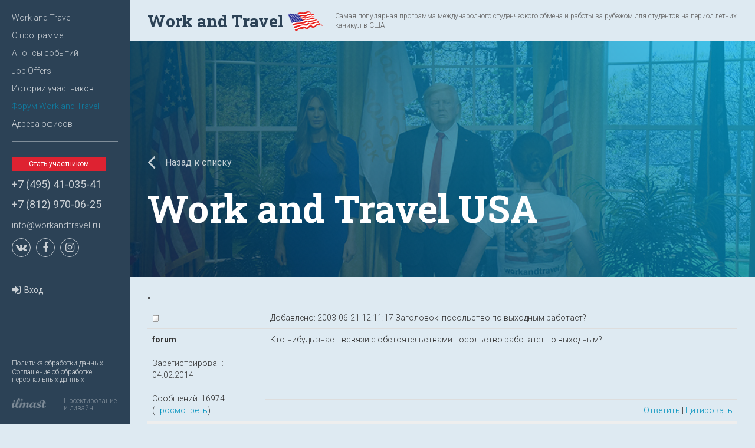

--- FILE ---
content_type: text/html; charset=utf-8
request_url: https://workandtravel.ru/%D1%84%D0%BE%D1%80%D1%83%D0%BC/f1/f2/topic_125.html?by_user_id=457
body_size: 7204
content:
<!DOCTYPE html>
<html>
<head>
 <meta charset="UTF-8">
 <meta name="viewport" content="width=device-width, initial-scale=1">
 <meta name="google-site-verification" content="kBlXK7zmnO-0PEfY80elw2ldWRg_DlKAASAgzHWvvTg" />
 <meta name="yandex-verification" content="5562816d046e3fe7" />
 <script>
  window.dataLayer = window.dataLayer || [];
  function gtag(){dataLayer.push(arguments);}
  gtag('js', new Date());
  gtag('config', 'AW-1033038154');
</script>
 <!-- Google Tag Manager -->
<script>(function(w,d,s,l,i){w[l]=w[l]||[];w[l].push({'gtm.start':new Date().getTime(),event:'gtm.js'});var f=d.getElementsByTagName(s)[0],j=d.createElement(s),dl=l!='dataLayer'?'&l='+l:'';j.async=true;j.src='https://www.googletagmanager.com/gtm.js?id='+i+dl;f.parentNode.insertBefore(j,f) (https://www.googletagmanager.com/gtm.js?id=%27+i+dl;f.parentNode.insertBefore(j,f));})(window,document,'script','dataLayer','GTM-K72C78Z');</script>
<!-- End Google Tag Manager -->
<!-- Global site tag (gtag.js) - Google Ads: 1033038154 -->
<script async src="https://www.googletagmanager.com/gtag/js?id=AW-1033038154"></script>


 <link href="https://fonts.googleapis.com/css?family=Roboto+Slab:100,300,400,700|Roboto:100,100i,300,300i,400,400i,500,500i,700,700i,900,900i&subset=cyrillic" rel="stylesheet">
 <link rel="stylesheet" href="/_template/template/wt/css/bootstrap.min.css">
 <link rel="stylesheet" href="/_template/template/wt/css/font-awesome.min.css">
 <link rel="stylesheet" href="/_template/template/wt/css/select2.css">
 <link rel="stylesheet" href="/_template/template/wt/css/custom.css">
 <link rel="stylesheet" href="/_template/template/wt/css/custom-responsive.css">
 <link rel="stylesheet" href="/_template/template/wt/css/jHtmlArea.css">
 <title>Work and Travel / Форум Work and Travel / Work and Travel / Work and Travel USA</title>
   <script type="text/javascript" src="https://vk.com/js/api/openapi.js?127"></script>
 <script type="text/javascript">VK.init({apiId: 5599983, onlyWidgets: true});</script>
 
<script type='text/javascript' src='/_template/jquery/jquery.min.js?18080'></script>
<script type='text/javascript'>var $nc = jQuery.noConflict();</script>
<script type='text/javascript'>if (typeof $ == 'undefined') $ = jQuery;</script>
<script src='/_template/jquery/jquery.a.ui.widget.js?18080'></script>
<script src='/_template/jquery/jquery.autosave.js?18080'></script>
<script src='/_template/jquery/jquery.b.iframe-transport.js?18080'></script>
<script src='/_template/jquery/jquery.colorbox-min.js?18080'></script>
<script src='/_template/jquery/jquery.fileupload.js?18080'></script>
<script src='/_template/jquery/jquery.form.min.js?18080'></script>
<script src='/_template/jquery/jquery.jcrop.js?18080'></script>
<script src='/_template/jquery/jquery.jscrollpane.min.js?18080'></script>
<script src='/_template/jquery/jquery.mousewheel.min.js?18080'></script>
<script src='/_template/jquery/jquery.nc_widget.js?18080'></script>
<script src='/_template/jquery/jquery.nclsdisplay.js?18080'></script>
<script src='/_template/jquery/jquery.simplemodal.min.js?18080'></script>
<script src='/_template/jquery/jquery.tablednd.min.js?18080'></script>
<link rel='stylesheet' type='text/css' href='/netcat/modules/search/suggest/autocomplete.css?18080'>
<link rel='stylesheet' type='text/css' href='/netcat/admin/skins/default/css/upload.css?18080'>
<script type='text/javascript'>if (typeof(nc_token) == 'undefined') {var nc_token = 'b5bffa562758ec76acf6e6448a9b9f23';}var nc_save_keycode = 83;
var nc_autosave_use = '1';
var nc_autosave_type = 'keyboard';
var nc_autosave_period = '';
var nc_autosave_noactive = '';
</script>
<script type='text/javascript' src='/netcat/modules/auth/auth.js?18080'></script>
<script type='text/javascript' src='/netcat/admin/js/jquery.upload.min.js?18080'></script>
<script type='text/javascript' src='/_template/jquery/jquery.nclsdisplay.js?18080'></script>
 <meta name="yandex-verification" content="2845a17d50c9c468" />
 <meta name="yandex-verification" content="60d3d840838f3b85" />
 <meta name="google-site-verification" content="uvjGbERrPje9BWkj3BZhrvrbJ_VbRRugnN5ILkqc0cs" />
 <meta name='wmail-verification' content='cdabd03cbab4cc8a029bc645b5753e1d' />
 <meta name="cmsmagazine" content="238b21bffc06fbf631fe677558a017e1" />
 <link rel="apple-touch-icon" sizes="57x57" href="/favicon/apple-icon-57x57.png">
<link rel="apple-touch-icon" sizes="60x60" href="/favicon/apple-icon-60x60.png">
<link rel="apple-touch-icon" sizes="72x72" href="/favicon/apple-icon-72x72.png">
<link rel="apple-touch-icon" sizes="76x76" href="/favicon/apple-icon-76x76.png">
<link rel="apple-touch-icon" sizes="114x114" href="/favicon/apple-icon-114x114.png">
<link rel="apple-touch-icon" sizes="120x120" href="/favicon/apple-icon-120x120.png">
<link rel="apple-touch-icon" sizes="144x144" href="/favicon/apple-icon-144x144.png">
<link rel="apple-touch-icon" sizes="152x152" href="/favicon/apple-icon-152x152.png">
<link rel="apple-touch-icon" sizes="180x180" href="/favicon/apple-icon-180x180.png">
<link rel="icon" type="image/png" sizes="192x192"  href="/favicon/android-icon-192x192.png">
<link rel="icon" type="image/png" sizes="32x32" href="/favicon/favicon-32x32.png">
<link rel="icon" type="image/png" sizes="96x96" href="/favicon/favicon-96x96.png">
<link rel="icon" type="image/png" sizes="16x16" href="/favicon/favicon-16x16.png">
<link rel="manifest" href="/favicon/manifest.json">
<meta name="msapplication-TileColor" content="#ffffff">
<meta name="msapplication-TileImage" content="/favicon/ms-icon-144x144.png">
<meta name="theme-color" content="#ffffff">
</head>

<body class="has-left-fixed-sidebar">
<div class="menu-layer"></div>
<header class="header">
 <a class="mobile-menu-link" href="#"><i class="glyphicon glyphicon-menu-hamburger"></i> <span>Меню</span></a>
 <div class="bg-light-blue container-fluid">
  <div class="container">
   <div class="header-top">
    <div class="header-top-left"><a class="header-logo" href="/"><span>Work and Travel</span> <img src="/_template/template/wt/img/usa-flag-xs.png" alt=""></a></div>
    <div class="header-top-middle"><p>Самая популярная программа международного студенческого обмена и работы за рубежом для студентов на период летних каникул в США</p></div>
   </div>
  </div>
 </div><div class="banner h-400 container-fluid" style="background-image: url('/_template/template/wt/img/main-banner.jpg')">
 <div class="display-table">
  <div class="display-table-cell vertical-bottom">
   <div class="container">
    <div class="header-bottom">
     <p><a class="btn btn-link text-white" href="https://workandtravel.ru/форум/f1/f2"><i class="fa fa-angle-left" aria-hidden="true"></i> Назад к списку</a></p>
     <div class='h1'>Work and Travel USA</div>
    </div>
   </div>
  </div>
 </div>
</div>
</header>
<div class="main-wrapper">
 <div class="main-sidebar"><a href="#" class="menu-close"><i class="fa fa-times" aria-hidden="true"></i></a>
<ul class="side-menu list-unstyled">
      <li><a href='https://workandtravel.ru/'>Work and Travel</a></li>
       <li><a href='https://workandtravel.ru/about'>О программе</a></li>
       <li><a href='https://workandtravel.ru/news'>Анонсы событий</a></li>
       <li><a href='https://workandtravel.ru/JobOffers'>Job Offers</a></li>
       <li><a href='https://workandtravel.ru/history-members'>Истории участников</a></li>
       <li class='active'><a href='https://workandtravel.ru/форум'>Форум Work and Travel</a></li>
       <li><a href='https://workandtravel.ru/about/agency-in-RF.html'>Адреса офисов</a></li>
 </ul><hr>
<p><a href="https://workandtravel.ru/zayavka-na-uchastie" class="btn btn-danger btn-xs">Стать участником</a></p>
<p><a href="tel:+74954103541">+7 (495) 41-035-41</a><br></p>
<p><a href="tel:+78129700625">+7 (812) 970-06-25</a></p>
<p><a href="mailto:info@workandtravel.ru">info@workandtravel.ru</a></p>
<ul class="social-list list-inline list-unstyled">
 <li><a href="https://vk.com/workandtravel" target='_blank'><i class="fa fa-vk" aria-hidden="true"></i></a></li>
 <li><a href="https://www.facebook.com/groups/309926099360367/" target='_blank'><i class="fa fa-facebook" aria-hidden="true"></i></a></li>
 <li><a href="https://www.instagram.com/workandtravelru/" target='_blank'><i class="fa fa-instagram" aria-hidden="true"></i></a></li>
</ul>
<hr>
 <a class="btn btn-link btn-sm" href="/auth"><i class="fa fa-sign-in" aria-hidden="true"></i>Вход</a>
<div class="designer-info">
 <p class='hidden-xs'><a href='https://workandtravel.ru/policy-data'>Политика обработки данных</a></p>
 <p class='hidden-xs'><a href='https://workandtravel.ru/agree-data'>Соглашение об обработке персональных данных</a></p>
 <br class='hidden-xs'/>
 <div class='row no-gutters'>
  <div class='col-xs-12 col-md-5'><img class="img-responsive" src="/_template/template/wt/img/ilmast.png" alt=""></div>
  <div class='col-xs-12 col-md-7'><p>Проектирование и дизайн</p></div>
 </div>
</div></div>
 <div class="main-content"><div class="bg-light-blue content-container container-fluid">
 <div class="container"><!-- content -->  <table cellpadding='5' cellspacing='1' border='0' class='table'>
    <tr valign='top'>
    <td><img src='/netcat/modules/forum2/images/topic.gif' border='0' alt=''></td>
    <td>Добавлено: 2003-06-21 12:11:17 Заголовок: посольство по выходным работает?</td>
  </tr>
  <tr valign='top'>
   <td rowspan='2'>
    <b>
    forum    </b>
      <br/>
              <br/>
              Зарегистрирован: 04.02.2014<br/><br/>
        Сообщений: 16974  (<a href='?by_user_id=5'>просмотреть</a>)             </td>
  <td style=''>    Кто-нибудь знает: всвязи с обстоятельствами посольство работатет по выходным?<br/><br/>
      </td>
</tr>
<tr>
  <td style='height:1%; text-align:right;'>
      <a href="https://workandtravel.ru/форум/f1/f2/add_post.html?topic=125">Ответить</a>
  | <a href='https://workandtravel.ru/форум/f1/f2/add_post.html?tquote=125'>Цитировать</a>
        </td>
</tr>
<tr valign='top'>
    <td style='width:20%; background:#EEE'><img src='/netcat/modules/forum2/images/reply.gif' border='0' alt='' /></td>
    <td style='background:#EEE'>Добавлено: 2003-06-21 12:11:17  &nbsp; Заголовок: посольство по выходным работает?</td>
</tr>
<tr valign='top' id='reply82285'>
    <td rowspan='2' style='background:#EEE'>
        <b>
                                                forum                                    </b>
        <br/>
                            Зарегистрирован: 04.02.2014<br/><br/>
            Сообщений: 16974 (<a href='?by_user_id=5'>просмотреть</a>)                    </td>
    <td style='background:#EEE'>        Кто-нибудь знает: всвязи с обстоятельствами посольство работатет по выходным?<br/><br/>
            </td>
</tr>
<tr>
    <td style='height:1%; text-align:right; background:#EEE'>
                    <a href='/форум/f1/f2/add_post.html?reply=82285'>Ответить</a>
            | <a href='/форум/f1/f2/add_post.html?rquote=82285'>Цитировать</a>
                            </td>
</tr>
<tr valign='top'>
    <td style='width:20%; background:#FFF'><img src='/netcat/modules/forum2/images/reply.gif' border='0' alt='' /></td>
    <td style='background:#FFF'>Добавлено: 2003-06-21 13:48:36 </td>
</tr>
<tr valign='top' id='reply82286'>
    <td rowspan='2' style='background:#FFF'>
        <b>
                                                Павлик                                    </b>
        <br/>
                            Зарегистрирован: 01.01.1970<br/><br/>
            Сообщений: 407 (<a href='?by_user_id=628'>просмотреть</a>)                    </td>
    <td style='background:#FFF'>        Сегодня и завтра у Консульства нерабочий день, так что новостей не будет<br/><br/>
            </td>
</tr>
<tr>
    <td style='height:1%; text-align:right; background:#FFF'>
                    <a href='/форум/f1/f2/add_post.html?reply=82286'>Ответить</a>
            | <a href='/форум/f1/f2/add_post.html?rquote=82286'>Цитировать</a>
                            </td>
</tr>
<tr valign='top'>
    <td style='width:20%; background:#EEE'><img src='/netcat/modules/forum2/images/reply.gif' border='0' alt='' /></td>
    <td style='background:#EEE'>Добавлено: 2003-06-21 18:45:40 </td>
</tr>
<tr valign='top' id='reply82287'>
    <td rowspan='2' style='background:#EEE'>
        <b>
                                                forum                                    </b>
        <br/>
                            Зарегистрирован: 04.02.2014<br/><br/>
            Сообщений: 16974 (<a href='?by_user_id=5'>просмотреть</a>)                    </td>
    <td style='background:#EEE'>        Спасибо, Павлик.<br/><br/>
            </td>
</tr>
<tr>
    <td style='height:1%; text-align:right; background:#EEE'>
                    <a href='/форум/f1/f2/add_post.html?reply=82287'>Ответить</a>
            | <a href='/форум/f1/f2/add_post.html?rquote=82287'>Цитировать</a>
                            </td>
</tr>
<tr valign='top'>
    <td style='width:20%; background:#FFF'><img src='/netcat/modules/forum2/images/reply.gif' border='0' alt='' /></td>
    <td style='background:#FFF'>Добавлено: 2003-06-25 11:25:29  &nbsp; Заголовок: Визы дают!!!</td>
</tr>
<tr valign='top' id='reply82288'>
    <td rowspan='2' style='background:#FFF'>
        <b>
                                                forum                                    </b>
        <br/>
                            Зарегистрирован: 04.02.2014<br/><br/>
            Сообщений: 16974 (<a href='?by_user_id=5'>просмотреть</a>)                    </td>
    <td style='background:#FFF'>        Лёд тронулся, в Интер Айр вчера пришли 40 штук, может и до нас дойдут!!!<br />
Кто чё думает???<br/><br/>
            </td>
</tr>
<tr>
    <td style='height:1%; text-align:right; background:#FFF'>
                    <a href='/форум/f1/f2/add_post.html?reply=82288'>Ответить</a>
            | <a href='/форум/f1/f2/add_post.html?rquote=82288'>Цитировать</a>
                            </td>
</tr>
<tr valign='top'>
    <td style='width:20%; background:#EEE'><img src='/netcat/modules/forum2/images/reply.gif' border='0' alt='' /></td>
    <td style='background:#EEE'>Добавлено: 2003-06-25 11:47:21 </td>
</tr>
<tr valign='top' id='reply82289'>
    <td rowspan='2' style='background:#EEE'>
        <b>
                                                Faridushka                                    </b>
        <br/>
                            Зарегистрирован: 01.01.1970<br/><br/>
            Сообщений: 49 (<a href='?by_user_id=388'>просмотреть</a>)                    </td>
    <td style='background:#EEE'>        <b>Unregistered</b> <br />
Вчера в Интербридж пришло  штук, двух из них вызвали на собеседование в посольство<br/><br/>
            </td>
</tr>
<tr>
    <td style='height:1%; text-align:right; background:#EEE'>
                    <a href='/форум/f1/f2/add_post.html?reply=82289'>Ответить</a>
            | <a href='/форум/f1/f2/add_post.html?rquote=82289'>Цитировать</a>
                            </td>
</tr>
<tr valign='top'>
    <td style='width:20%; background:#FFF'><img src='/netcat/modules/forum2/images/reply.gif' border='0' alt='' /></td>
    <td style='background:#FFF'>Добавлено: 2003-06-25 12:20:11 </td>
</tr>
<tr valign='top' id='reply82290'>
    <td rowspan='2' style='background:#FFF'>
        <b>
                                                forum                                    </b>
        <br/>
                            Зарегистрирован: 04.02.2014<br/><br/>
            Сообщений: 16974 (<a href='?by_user_id=5'>просмотреть</a>)                    </td>
    <td style='background:#FFF'>        Зато в Альтар ничего не пришло!!<br/><br/>
            </td>
</tr>
<tr>
    <td style='height:1%; text-align:right; background:#FFF'>
                    <a href='/форум/f1/f2/add_post.html?reply=82290'>Ответить</a>
            | <a href='/форум/f1/f2/add_post.html?rquote=82290'>Цитировать</a>
                            </td>
</tr>
<tr valign='top'>
    <td style='width:20%; background:#EEE'><img src='/netcat/modules/forum2/images/reply.gif' border='0' alt='' /></td>
    <td style='background:#EEE'>Добавлено: 2003-06-25 17:47:51 </td>
</tr>
<tr valign='top' id='reply82291'>
    <td rowspan='2' style='background:#EEE'>
        <b>
                                                Radya                                    </b>
        <br/>
                            Зарегистрирован: 01.01.1970<br/><br/>
            Сообщений: 6 (<a href='?by_user_id=373'>просмотреть</a>)                    </td>
    <td style='background:#EEE'>        И когда же ВСЕ визы уже прийдут???? Мне, например, до 5 июля надо сообщить инфу в СЁВИС о работодателе и месте проживания в Штатах!!......<br/><br/>
            </td>
</tr>
<tr>
    <td style='height:1%; text-align:right; background:#EEE'>
                    <a href='/форум/f1/f2/add_post.html?reply=82291'>Ответить</a>
            | <a href='/форум/f1/f2/add_post.html?rquote=82291'>Цитировать</a>
                            </td>
</tr>
<tr valign='top'>
    <td style='width:20%; background:#FFF'><img src='/netcat/modules/forum2/images/reply.gif' border='0' alt='' /></td>
    <td style='background:#FFF'>Добавлено: 2003-06-25 20:36:18 </td>
</tr>
<tr valign='top' id='reply82292'>
    <td rowspan='2' style='background:#FFF'>
        <b>
                                                Tash                                    </b>
        <br/>
                            Зарегистрирован: 01.01.1970<br/><br/>
            Сообщений: 559 (<a href='?by_user_id=377'>просмотреть</a>)                    </td>
    <td style='background:#FFF'>        Классно, если лёд действительно тронулся, потому что я уже бросила всякую надежду и потихоньку начала разбирать чемодан<img src='https://workandtravel.ru/_template/images/smiles/smile.gif' alt='улыбка' class='nc_bbcode_smile_in_text'>)) Эх..уехать бы до 5 июля, а то как-то свой день рождения не хочется праздновать в воздухе или в поезде....<br/><br/>
            </td>
</tr>
<tr>
    <td style='height:1%; text-align:right; background:#FFF'>
                    <a href='/форум/f1/f2/add_post.html?reply=82292'>Ответить</a>
            | <a href='/форум/f1/f2/add_post.html?rquote=82292'>Цитировать</a>
                            </td>
</tr>
<tr valign='top'>
    <td style='width:20%; background:#EEE'><img src='/netcat/modules/forum2/images/reply.gif' border='0' alt='' /></td>
    <td style='background:#EEE'>Добавлено: 2003-06-27 15:59:50 </td>
</tr>
<tr valign='top' id='reply82293'>
    <td rowspan='2' style='background:#EEE'>
        <b>
                                                forum                                    </b>
        <br/>
                            Зарегистрирован: 04.02.2014<br/><br/>
            Сообщений: 16974 (<a href='?by_user_id=5'>просмотреть</a>)                    </td>
    <td style='background:#EEE'>        и я вот визу получил...<br/><br/>
            </td>
</tr>
<tr>
    <td style='height:1%; text-align:right; background:#EEE'>
                    <a href='/форум/f1/f2/add_post.html?reply=82293'>Ответить</a>
            | <a href='/форум/f1/f2/add_post.html?rquote=82293'>Цитировать</a>
                            </td>
</tr>
<tr valign='top'>
    <td style='width:20%; background:#FFF'><img src='/netcat/modules/forum2/images/reply.gif' border='0' alt='' /></td>
    <td style='background:#FFF'>Добавлено: 2003-06-27 16:03:34 </td>
</tr>
<tr valign='top' id='reply82294'>
    <td rowspan='2' style='background:#FFF'>
        <b>
                                                Poohich                                    </b>
        <br/>
                            Зарегистрирован: 01.01.1970<br/><br/>
            Сообщений: 13 (<a href='?by_user_id=386'>просмотреть</a>)                    </td>
    <td style='background:#FFF'>        Bизу дали...<br/><br/>
            </td>
</tr>
<tr>
    <td style='height:1%; text-align:right; background:#FFF'>
                    <a href='/форум/f1/f2/add_post.html?reply=82294'>Ответить</a>
            | <a href='/форум/f1/f2/add_post.html?rquote=82294'>Цитировать</a>
                            </td>
</tr>
<tr valign='top'>
    <td style='width:20%; background:#EEE'><img src='/netcat/modules/forum2/images/reply.gif' border='0' alt='' /></td>
    <td style='background:#EEE'>Добавлено: 2003-06-27 19:02:29 </td>
</tr>
<tr valign='top' id='reply82295'>
    <td rowspan='2' style='background:#EEE'>
        <b>
                                                Rui                                    </b>
        <br/>
                            Зарегистрирован: 01.01.1970<br/><br/>
            Сообщений: 70 (<a href='?by_user_id=564'>просмотреть</a>)                    </td>
    <td style='background:#EEE'>        чё за нафик?!<br />
где моя виза?<br/><br/>
            </td>
</tr>
<tr>
    <td style='height:1%; text-align:right; background:#EEE'>
                    <a href='/форум/f1/f2/add_post.html?reply=82295'>Ответить</a>
            | <a href='/форум/f1/f2/add_post.html?rquote=82295'>Цитировать</a>
                            </td>
</tr>
<tr valign='top'>
    <td style='width:20%; background:#FFF'><img src='/netcat/modules/forum2/images/reply.gif' border='0' alt='' /></td>
    <td style='background:#FFF'>Добавлено: 2003-06-27 21:08:24 </td>
</tr>
<tr valign='top' id='reply82296'>
    <td rowspan='2' style='background:#FFF'>
        <b>
                                                bob                                    </b>
        <br/>
                            Зарегистрирован: 01.01.1970<br/><br/>
            Сообщений: 9 (<a href='?by_user_id=542'>просмотреть</a>)                    </td>
    <td style='background:#FFF'>        Я тоже сегодня получил!!!!!!!!!!!!!!!!!!!!!!!!<br/><br/>
            </td>
</tr>
<tr>
    <td style='height:1%; text-align:right; background:#FFF'>
                    <a href='/форум/f1/f2/add_post.html?reply=82296'>Ответить</a>
            | <a href='/форум/f1/f2/add_post.html?rquote=82296'>Цитировать</a>
                            </td>
</tr>
<tr valign='top'>
    <td style='width:20%; background:#EEE'><img src='/netcat/modules/forum2/images/reply.gif' border='0' alt='' /></td>
    <td style='background:#EEE'>Добавлено: 2003-06-27 22:15:11 </td>
</tr>
<tr valign='top' id='reply82297'>
    <td rowspan='2' style='background:#EEE'>
        <b>
                                                ztaz                                    </b>
        <br/>
                            Зарегистрирован: 01.01.1970<br/><br/>
            Сообщений: 34 (<a href='?by_user_id=544'>просмотреть</a>)                    </td>
    <td style='background:#EEE'>        бесполезный сабж<br/><br/>
            </td>
</tr>
<tr>
    <td style='height:1%; text-align:right; background:#EEE'>
                    <a href='/форум/f1/f2/add_post.html?reply=82297'>Ответить</a>
            | <a href='/форум/f1/f2/add_post.html?rquote=82297'>Цитировать</a>
                            </td>
</tr>
<tr valign='top'>
    <td style='width:20%; background:#FFF'><img src='/netcat/modules/forum2/images/reply.gif' border='0' alt='' /></td>
    <td style='background:#FFF'>Добавлено: 2003-06-28 15:17:25 </td>
</tr>
<tr valign='top' id='reply82298'>
    <td rowspan='2' style='background:#FFF'>
        <b>
                                                Tash                                    </b>
        <br/>
                            Зарегистрирован: 01.01.1970<br/><br/>
            Сообщений: 559 (<a href='?by_user_id=377'>просмотреть</a>)                    </td>
    <td style='background:#FFF'>        Никакого продвижения в мою сторону не наблюдаю<img src='https://workandtravel.ru/_template/images/smiles/sad.gif' alt='грустный' class='nc_bbcode_smile_in_text'>(<br/><br/>
            </td>
</tr>
<tr>
    <td style='height:1%; text-align:right; background:#FFF'>
                    <a href='/форум/f1/f2/add_post.html?reply=82298'>Ответить</a>
            | <a href='/форум/f1/f2/add_post.html?rquote=82298'>Цитировать</a>
                            </td>
</tr>
<tr valign='top'>
    <td style='width:20%; background:#EEE'><img src='/netcat/modules/forum2/images/reply.gif' border='0' alt='' /></td>
    <td style='background:#EEE'>Добавлено: 2003-06-28 15:37:58 </td>
</tr>
<tr valign='top' id='reply82299'>
    <td rowspan='2' style='background:#EEE'>
        <b>
                                                Faridushka                                    </b>
        <br/>
                            Зарегистрирован: 01.01.1970<br/><br/>
            Сообщений: 49 (<a href='?by_user_id=388'>просмотреть</a>)                    </td>
    <td style='background:#EEE'>        <b>Tash</b> <br />
Меня в среду еще рассмотрели, звонили в деканат, а ответа все нет. Когда это ожидание кончится??????<br/><br/>
            </td>
</tr>
<tr>
    <td style='height:1%; text-align:right; background:#EEE'>
                    <a href='/форум/f1/f2/add_post.html?reply=82299'>Ответить</a>
            | <a href='/форум/f1/f2/add_post.html?rquote=82299'>Цитировать</a>
                            </td>
</tr>
<tr valign='top'>
    <td style='width:20%; background:#FFF'><img src='/netcat/modules/forum2/images/reply.gif' border='0' alt='' /></td>
    <td style='background:#FFF'>Добавлено: 2003-06-28 23:32:17 </td>
</tr>
<tr valign='top' id='reply82300'>
    <td rowspan='2' style='background:#FFF'>
        <b>
                                                Tash                                    </b>
        <br/>
                            Зарегистрирован: 01.01.1970<br/><br/>
            Сообщений: 559 (<a href='?by_user_id=377'>просмотреть</a>)                    </td>
    <td style='background:#FFF'>        <b>Faridushka</b> не знаю....это всё начинает томить конкретно просто....А ты из Нижнего что ли?<br/><br/>
            </td>
</tr>
<tr>
    <td style='height:1%; text-align:right; background:#FFF'>
                    <a href='/форум/f1/f2/add_post.html?reply=82300'>Ответить</a>
            | <a href='/форум/f1/f2/add_post.html?rquote=82300'>Цитировать</a>
                            </td>
</tr>
<tr valign='top'>
    <td style='width:20%; background:#EEE'><img src='/netcat/modules/forum2/images/reply.gif' border='0' alt='' /></td>
    <td style='background:#EEE'>Добавлено: 2003-06-29 00:44:58 </td>
</tr>
<tr valign='top' id='reply82301'>
    <td rowspan='2' style='background:#EEE'>
        <b>
                                                forum                                    </b>
        <br/>
                            Зарегистрирован: 04.02.2014<br/><br/>
            Сообщений: 16974 (<a href='?by_user_id=5'>просмотреть</a>)                    </td>
    <td style='background:#EEE'>        посольство по будням работает?<br/><br/>
            </td>
</tr>
<tr>
    <td style='height:1%; text-align:right; background:#EEE'>
                    <a href='/форум/f1/f2/add_post.html?reply=82301'>Ответить</a>
            | <a href='/форум/f1/f2/add_post.html?rquote=82301'>Цитировать</a>
                            </td>
</tr>
<tr valign='top'>
    <td style='width:20%; background:#FFF'><img src='/netcat/modules/forum2/images/reply.gif' border='0' alt='' /></td>
    <td style='background:#FFF'>Добавлено: 2003-06-30 10:55:40 </td>
</tr>
<tr valign='top' id='reply82302'>
    <td rowspan='2' style='background:#FFF'>
        <b>
                                                Dillly                                    </b>
        <br/>
                            Зарегистрирован: 01.01.1970<br/><br/>
            Сообщений: 379 (<a href='?by_user_id=368'>просмотреть</a>)                    </td>
    <td style='background:#FFF'>        <b>bob</b> Ну ты просто монстр!!! Долго ждал? Я уже месяц жду!<br/><br/>
            </td>
</tr>
<tr>
    <td style='height:1%; text-align:right; background:#FFF'>
                    <a href='/форум/f1/f2/add_post.html?reply=82302'>Ответить</a>
            | <a href='/форум/f1/f2/add_post.html?rquote=82302'>Цитировать</a>
                            </td>
</tr>
<tr valign='top'>
    <td style='width:20%; background:#EEE'><img src='/netcat/modules/forum2/images/reply.gif' border='0' alt='' /></td>
    <td style='background:#EEE'>Добавлено: 2003-06-30 11:39:11 </td>
</tr>
<tr valign='top' id='reply82303'>
    <td rowspan='2' style='background:#EEE'>
        <b>
                                                Faridushka                                    </b>
        <br/>
                            Зарегистрирован: 01.01.1970<br/><br/>
            Сообщений: 49 (<a href='?by_user_id=388'>просмотреть</a>)                    </td>
    <td style='background:#EEE'>        <b>Tash</b> <br />
Из Казани я, но это дела не меняет, жду как все. Надеюсь, что сегодня-завтра ответ будет всетаки.<br/><br/>
            </td>
</tr>
<tr>
    <td style='height:1%; text-align:right; background:#EEE'>
                    <a href='/форум/f1/f2/add_post.html?reply=82303'>Ответить</a>
            | <a href='/форум/f1/f2/add_post.html?rquote=82303'>Цитировать</a>
                            </td>
</tr>
<tr valign='top'>
    <td style='width:20%; background:#FFF'><img src='/netcat/modules/forum2/images/reply.gif' border='0' alt='' /></td>
    <td style='background:#FFF'>Добавлено: 2003-06-30 12:15:47 </td>
</tr>
<tr valign='top' id='reply82304'>
    <td rowspan='2' style='background:#FFF'>
        <b>
                                                forum                                    </b>
        <br/>
                            Зарегистрирован: 04.02.2014<br/><br/>
            Сообщений: 16974 (<a href='?by_user_id=5'>просмотреть</a>)                    </td>
    <td style='background:#FFF'>        Я уже не могу ждать, нервы сдают....иногда случаются истерики особенно после просмотра сообщений типа &quot; шанс на получение визы 1 из 10&quot; Я просто прозрела за дни ожидания в котором я , кстати, томлюсь ещё с середины апреля.......<br/><br/>
            </td>
</tr>
<tr>
    <td style='height:1%; text-align:right; background:#FFF'>
                    <a href='/форум/f1/f2/add_post.html?reply=82304'>Ответить</a>
            | <a href='/форум/f1/f2/add_post.html?rquote=82304'>Цитировать</a>
                            </td>
</tr>
  <tr><td colspan='5'><div class="text-center"><nav aria-label="Page navigation">
   <ul class="pagination">
        <li class='active'><a href='/форум/f1/f2/topic_125.html?by_user_id=457'>1</a></li><li><a href='/форум/f1/f2/topic_125.html?by_user_id=457&amp;curPos=20'>2</a></li><li><a href='/форум/f1/f2/topic_125.html?by_user_id=457&amp;curPos=40'>3</a></li><li><a href='/форум/f1/f2/topic_125.html?by_user_id=457&amp;curPos=60'>4</a></li><li><a href='/форум/f1/f2/topic_125.html?by_user_id=457&amp;curPos=80'>5</a></li><li><a href='/форум/f1/f2/topic_125.html?by_user_id=457&amp;curPos=100'>6</a></li><li><a href='/форум/f1/f2/topic_125.html?by_user_id=457&amp;curPos=120'>7</a></li><li><a href='/форум/f1/f2/topic_125.html?by_user_id=457&amp;curPos=140'>8</a></li><li><a href='/форум/f1/f2/topic_125.html?by_user_id=457&amp;curPos=160'>9</a></li><li><a href='/форум/f1/f2/topic_125.html?by_user_id=457&amp;curPos=180'>10</a></li>    <li><a href="/форум/f1/f2/post.html?by_user_id=457&curPos=20" aria-label="Next"><span aria-hidden="true">&raquo;</span></a></li>   </ul>
  </nav></div></td></tr>"
</table>
 <!-- /content --></div>
</div></div>
</div>
<footer class="footer container-fluid">
 
</footer>
<div class='counter hidden-xs hidden-sm hidden-md hidden-lg'>
<!-- a href="http://top100.rambler.ru/top100/"><img src="https://top100-images.rambler.ru/top100/banner-88x31-rambler-gray2.gif" alt="Rambler's Top100" border="0" height="31" width="88"></a -->
<!--LiveInternet counter--><script language="JavaScript"><!--
document.write('<a href="http://www.liveinternet.ru/click" '+'target=_blank><img src="//counter.yadro.ru/hit?t17.11;r'+escape(document.referrer)+((typeof(screen)=='undefined')?'':';s'+screen.width+'*'+screen.height+'*'+(screen.colorDepth?screen.colorDepth:screen.pixelDepth))+';u'+escape(document.URL)+';'+Math.random()+'" title="" '+'width="88" height="31"></a>')
//--></script><!--/LiveInternet-->	
<!-- Yandex.Metrika counter --> <script type="text/javascript"> (function (d, w, c) { (w[c] = w[c] || []).push(function() { try { w.yaCounter23855494 = new Ya.Metrika({ id:23855494, clickmap:true, trackLinks:true, accurateTrackBounce:true, webvisor:true, trackHash:true }); } catch(e) { } }); var n = d.getElementsByTagName("script")[0], s = d.createElement("script"), f = function () { n.parentNode.insertBefore(s, n); }; s.type = "text/javascript"; s.async = true; s.src = "https://mc.yandex.ru/metrika/watch.js"; if (w.opera == "[object Opera]") { d.addEventListener("DOMContentLoaded", f, false); } else { f(); } })(document, window, "yandex_metrika_callbacks"); </script> <noscript><div><img src="https://mc.yandex.ru/watch/23855494" style="position:absolute; left:-9999px;" alt="" /></div></noscript> <!-- /Yandex.Metrika counter -->
</div>

<div class="modal fade" id="modalMap" tabindex="-1" role="dialog" aria-labelledby="modalMapLabel">
 <div class="modal-dialog">
  <div class="modal-content">
   <button type="button" class="close" data-dismiss="modal" aria-label="Close"><i class="fa fa-times" aria-hidden="true"></i></button>
   <div class="modal-body"><div id='map'></div></div>
  </div>
 </div>
</div>
<div id='gMap'>
 <button type="button" class="close" data-dismiss="modal" aria-label="Close"><i class="fa fa-times" aria-hidden="true"></i></button>
 <div class='body' id='gMapBody'></div>
</div>
<!-- SCRIPTS -->
<script src="https://maps.googleapis.com/maps/api/js?key=AIzaSyDdgUsF4OHVPb-zvPaMDKgW0TgsNzttcdI" async defer></script>
<script src="/_template/template/wt/js/jquery-1.12.4.min.js"></script>
<script src="/_template/template/wt/js/jquery-migrate-1.3.0.min.js"></script>
<script src="/_template/template/wt/js/bootstrap.min.js"></script>
<script src="/_template/template/wt/js/select2.js"></script>
<script src="/_template/template/wt/js/jquery.validate.min.js"></script>
<script src="/_template/template/wt/js/jHtmlArea-0.8.js"></script>
<script src="/_template/template/wt/js/wt.js"></script>
</body>
</html>